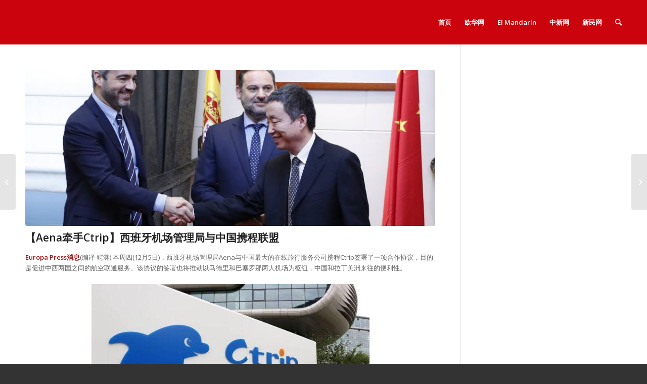

--- FILE ---
content_type: text/html; charset=UTF-8
request_url: http://list.elmandarin.es/%E3%80%90aena%E7%89%B5%E6%89%8Bctrip%E3%80%91%E8%A5%BF%E7%8F%AD%E7%89%99%E6%9C%BA%E5%9C%BA%E7%AE%A1%E7%90%86%E5%B1%80%E4%B8%8E%E4%B8%AD%E5%9B%BD%E6%90%BA%E7%A8%8B%E8%81%94%E7%9B%9F/
body_size: 12549
content:
<!DOCTYPE html>
<html lang="zh-CN" class="html_stretched responsive av-preloader-disabled av-default-lightbox  html_header_top html_logo_left html_main_nav_header html_menu_right html_slim html_header_sticky_disabled html_header_shrinking_disabled html_mobile_menu_phone html_disabled html_header_searchicon html_content_align_center html_header_unstick_top_disabled html_header_stretch_disabled html_entry_id_11293 ">
<head>
<meta charset="UTF-8" />
<meta name="robots" content="index, follow" />


<!-- mobile setting -->
<meta name="viewport" content="width=device-width, initial-scale=1, maximum-scale=1">

<!-- Scripts/CSS and wp_head hook -->
<title>【Aena牵手Ctrip】西班牙机场管理局与中国携程联盟</title>
<link rel='dns-prefetch' href='//s0.wp.com' />
<link rel='dns-prefetch' href='//s.gravatar.com' />
<link rel='dns-prefetch' href='//s.w.org' />
<link rel="alternate" type="application/rss+xml" title=" &raquo; Feed" href="http://list.elmandarin.es/feed/" />
<link rel="alternate" type="application/rss+xml" title=" &raquo; 评论Feed" href="http://list.elmandarin.es/comments/feed/" />

<!-- google webfont font replacement -->
<link rel='stylesheet' id='avia-google-webfont' href='//fonts.googleapis.com/css?family=Open+Sans:400,600' type='text/css' media='all'/> 
		<script type="text/javascript">
			window._wpemojiSettings = {"baseUrl":"https:\/\/s.w.org\/images\/core\/emoji\/11\/72x72\/","ext":".png","svgUrl":"https:\/\/s.w.org\/images\/core\/emoji\/11\/svg\/","svgExt":".svg","source":{"concatemoji":"http:\/\/list.elmandarin.es\/wp-includes\/js\/wp-emoji-release.min.js?ver=4.9.28"}};
			!function(e,a,t){var n,r,o,i=a.createElement("canvas"),p=i.getContext&&i.getContext("2d");function s(e,t){var a=String.fromCharCode;p.clearRect(0,0,i.width,i.height),p.fillText(a.apply(this,e),0,0);e=i.toDataURL();return p.clearRect(0,0,i.width,i.height),p.fillText(a.apply(this,t),0,0),e===i.toDataURL()}function c(e){var t=a.createElement("script");t.src=e,t.defer=t.type="text/javascript",a.getElementsByTagName("head")[0].appendChild(t)}for(o=Array("flag","emoji"),t.supports={everything:!0,everythingExceptFlag:!0},r=0;r<o.length;r++)t.supports[o[r]]=function(e){if(!p||!p.fillText)return!1;switch(p.textBaseline="top",p.font="600 32px Arial",e){case"flag":return s([55356,56826,55356,56819],[55356,56826,8203,55356,56819])?!1:!s([55356,57332,56128,56423,56128,56418,56128,56421,56128,56430,56128,56423,56128,56447],[55356,57332,8203,56128,56423,8203,56128,56418,8203,56128,56421,8203,56128,56430,8203,56128,56423,8203,56128,56447]);case"emoji":return!s([55358,56760,9792,65039],[55358,56760,8203,9792,65039])}return!1}(o[r]),t.supports.everything=t.supports.everything&&t.supports[o[r]],"flag"!==o[r]&&(t.supports.everythingExceptFlag=t.supports.everythingExceptFlag&&t.supports[o[r]]);t.supports.everythingExceptFlag=t.supports.everythingExceptFlag&&!t.supports.flag,t.DOMReady=!1,t.readyCallback=function(){t.DOMReady=!0},t.supports.everything||(n=function(){t.readyCallback()},a.addEventListener?(a.addEventListener("DOMContentLoaded",n,!1),e.addEventListener("load",n,!1)):(e.attachEvent("onload",n),a.attachEvent("onreadystatechange",function(){"complete"===a.readyState&&t.readyCallback()})),(n=t.source||{}).concatemoji?c(n.concatemoji):n.wpemoji&&n.twemoji&&(c(n.twemoji),c(n.wpemoji)))}(window,document,window._wpemojiSettings);
		</script>
		<style type="text/css">
img.wp-smiley,
img.emoji {
	display: inline !important;
	border: none !important;
	box-shadow: none !important;
	height: 1em !important;
	width: 1em !important;
	margin: 0 .07em !important;
	vertical-align: -0.1em !important;
	background: none !important;
	padding: 0 !important;
}
</style>
<link rel='stylesheet' id='avia-grid-css'  href='http://list.elmandarin.es/wp-content/themes/enfold/css/grid.css?ver=2' type='text/css' media='all' />
<link rel='stylesheet' id='avia-base-css'  href='http://list.elmandarin.es/wp-content/themes/enfold/css/base.css?ver=2' type='text/css' media='all' />
<link rel='stylesheet' id='avia-layout-css'  href='http://list.elmandarin.es/wp-content/themes/enfold/css/layout.css?ver=2' type='text/css' media='all' />
<link rel='stylesheet' id='avia-scs-css'  href='http://list.elmandarin.es/wp-content/themes/enfold/css/shortcodes.css?ver=2' type='text/css' media='all' />
<link rel='stylesheet' id='avia-popup-css-css'  href='http://list.elmandarin.es/wp-content/themes/enfold/js/aviapopup/magnific-popup.css?ver=1' type='text/css' media='screen' />
<link rel='stylesheet' id='avia-media-css'  href='http://list.elmandarin.es/wp-content/themes/enfold/js/mediaelement/skin-1/mediaelementplayer.css?ver=1' type='text/css' media='screen' />
<link rel='stylesheet' id='avia-print-css'  href='http://list.elmandarin.es/wp-content/themes/enfold/css/print.css?ver=1' type='text/css' media='print' />
<link rel='stylesheet' id='avia-dynamic-css'  href='http://list.elmandarin.es/wp-content/uploads/dynamic_avia/enfold.css?ver=58fdeab6c0dfe' type='text/css' media='all' />
<link rel='stylesheet' id='avia-custom-css'  href='http://list.elmandarin.es/wp-content/themes/enfold/css/custom.css?ver=2' type='text/css' media='all' />
<link rel='stylesheet' id='A2A_SHARE_SAVE-css'  href='http://list.elmandarin.es/wp-content/plugins/add-to-any/addtoany.min.css?ver=1.14' type='text/css' media='all' />
<link rel='stylesheet' id='jetpack_css-css'  href='http://list.elmandarin.es/wp-content/plugins/jetpack/css/jetpack.css?ver=5.6.5' type='text/css' media='all' />
<script type='text/javascript' src='http://list.elmandarin.es/wp-includes/js/jquery/jquery.js?ver=1.12.4'></script>
<script type='text/javascript' src='http://list.elmandarin.es/wp-includes/js/jquery/jquery-migrate.min.js?ver=1.4.1'></script>
<script type='text/javascript' src='http://list.elmandarin.es/wp-content/plugins/add-to-any/addtoany.min.js?ver=1.0'></script>
<script type='text/javascript' src='http://list.elmandarin.es/wp-content/themes/enfold/js/avia-compat.js?ver=2'></script>
<script type='text/javascript'>
var mejsL10n = {"language":"zh","strings":{"mejs.install-flash":"\u60a8\u6b63\u5728\u4f7f\u7528\u7684\u6d4f\u89c8\u5668\u672a\u5b89\u88c5\u6216\u542f\u7528Flash\u64ad\u653e\u5668\uff0c\u8bf7\u542f\u7528\u60a8\u7684Flash\u64ad\u653e\u5668\u63d2\u4ef6\uff0c\u6216\u4ece https:\/\/get.adobe.com\/flashplayer\/ \u4e0b\u8f7d\u6700\u65b0\u7248\u3002","mejs.fullscreen-off":"\u5173\u95ed\u5168\u5c4f","mejs.fullscreen-on":"\u5168\u5c4f","mejs.download-video":"\u4e0b\u8f7d\u89c6\u9891","mejs.fullscreen":"\u5168\u5c4f","mejs.time-jump-forward":["\u524d\u8fdb1\u79d2","\u524d\u8fdb%1\u79d2"],"mejs.loop":"\u5207\u6362\u5faa\u73af","mejs.play":"\u64ad\u653e","mejs.pause":"\u6682\u505c","mejs.close":"\u5173\u95ed","mejs.time-slider":"\u65f6\u95f4\u8f74","mejs.time-help-text":"\u4f7f\u7528\u5de6\/\u53f3\u7bad\u5934\u952e\u6765\u524d\u8fdb\u4e00\u79d2\uff0c\u4e0a\/\u4e0b\u7bad\u5934\u952e\u6765\u524d\u8fdb\u5341\u79d2\u3002","mejs.time-skip-back":["\u540e\u90001\u79d2","\u8df3\u56de%1\u79d2"],"mejs.captions-subtitles":"\u8bf4\u660e\u6587\u5b57\u6216\u5b57\u5e55","mejs.captions-chapters":"\u7ae0\u8282","mejs.none":"\u65e0","mejs.mute-toggle":"\u5207\u6362\u9759\u97f3","mejs.volume-help-text":"\u4f7f\u7528\u4e0a\/\u4e0b\u7bad\u5934\u952e\u6765\u589e\u9ad8\u6216\u964d\u4f4e\u97f3\u91cf\u3002","mejs.unmute":"\u53d6\u6d88\u9759\u97f3","mejs.mute":"\u9759\u97f3","mejs.volume-slider":"\u97f3\u91cf","mejs.video-player":"\u89c6\u9891\u64ad\u653e\u5668","mejs.audio-player":"\u97f3\u9891\u64ad\u653e\u5668","mejs.ad-skip":"\u8df3\u8fc7\u5e7f\u544a","mejs.ad-skip-info":["1\u79d2\u540e\u8df3\u8fc7","%1\u79d2\u540e\u8df3\u8fc7"],"mejs.source-chooser":"\u9009\u62e9\u6765\u6e90","mejs.stop":"\u505c\u6b62","mejs.speed-rate":"\u901f\u5ea6","mejs.live-broadcast":"\u73b0\u573a\u76f4\u64ad","mejs.afrikaans":"\u5357\u975e\u8377\u5170\u8bed","mejs.albanian":"\u963f\u5c14\u5df4\u5c3c\u4e9a\u8bed","mejs.arabic":"\u963f\u62c9\u4f2f\u8bed","mejs.belarusian":"\u767d\u4fc4\u7f57\u65af\u8bed","mejs.bulgarian":"\u4fdd\u52a0\u5229\u4e9a\u8bed","mejs.catalan":"\u52a0\u6cf0\u7f57\u5c3c\u4e9a\u8bed","mejs.chinese":"\u4e2d\u6587","mejs.chinese-simplified":"\u7b80\u4f53\u4e2d\u6587","mejs.chinese-traditional":"\u7e41\u4f53\u4e2d\u6587","mejs.croatian":"\u514b\u7f57\u5730\u4e9a\u8bed","mejs.czech":"\u6377\u514b\u8bed","mejs.danish":"\u4e39\u9ea6\u8bed","mejs.dutch":"\u8377\u5170\u8bed","mejs.english":"\u82f1\u8bed","mejs.estonian":"\u7231\u6c99\u5c3c\u4e9a\u8bed","mejs.filipino":"\u83f2\u5f8b\u5bbe\u8bed","mejs.finnish":"\u82ac\u5170\u8bed","mejs.french":"\u6cd5\u8bed","mejs.galician":"\u52a0\u5229\u897f\u4e9a\u8bed","mejs.german":"\u5fb7\u8bed","mejs.greek":"\u5e0c\u814a\u8bed","mejs.haitian-creole":"\u6d77\u5730\u514b\u91cc\u5965\u5c14\u8bed","mejs.hebrew":"\u5e0c\u4f2f\u6765\u8bed","mejs.hindi":"\u5370\u5730\u8bed","mejs.hungarian":"\u5308\u7259\u5229\u8bed","mejs.icelandic":"\u51b0\u5c9b\u8bed","mejs.indonesian":"\u5370\u5ea6\u5c3c\u897f\u4e9a\u8bed","mejs.irish":"\u7231\u5c14\u5170\u8bed","mejs.italian":"\u610f\u5927\u5229\u8bed","mejs.japanese":"\u65e5\u8bed","mejs.korean":"\u97e9\u8bed","mejs.latvian":"\u62c9\u8131\u7ef4\u4e9a\u8bed","mejs.lithuanian":"\u7acb\u9676\u5b9b\u8bed","mejs.macedonian":"\u9a6c\u5176\u987f\u8bed","mejs.malay":"\u9a6c\u6765\u8bed","mejs.maltese":"\u9a6c\u8033\u4ed6\u8bed","mejs.norwegian":"\u632a\u5a01\u8bed","mejs.persian":"\u6ce2\u65af\u8bed","mejs.polish":"\u6ce2\u5170\u8bed","mejs.portuguese":"\u8461\u8404\u7259\u8bed","mejs.romanian":"\u7f57\u9a6c\u5c3c\u4e9a\u8bed","mejs.russian":"\u4fc4\u8bed","mejs.serbian":"\u585e\u5c14\u7ef4\u4e9a\u8bed","mejs.slovak":"\u65af\u6d1b\u4f10\u514b\u8bed","mejs.slovenian":"\u65af\u6d1b\u6587\u5c3c\u4e9a\u8bed","mejs.spanish":"\u897f\u73ed\u7259\u8bed","mejs.swahili":"\u65af\u74e6\u5e0c\u91cc\u8bed","mejs.swedish":"\u745e\u5178\u8bed","mejs.tagalog":"\u4ed6\u52a0\u7984\u8bed","mejs.thai":"\u6cf0\u8bed","mejs.turkish":"\u571f\u8033\u5176\u8bed","mejs.ukrainian":"\u4e4c\u514b\u5170\u8bed","mejs.vietnamese":"\u8d8a\u5357\u8bed","mejs.welsh":"\u5a01\u5c14\u58eb\u8bed","mejs.yiddish":"\u610f\u7b2c\u7eea\u8bed"}};
</script>
<script type='text/javascript' src='http://list.elmandarin.es/wp-includes/js/mediaelement/mediaelement-and-player.min.js?ver=4.2.6-78496d1'></script>
<script type='text/javascript' src='http://list.elmandarin.es/wp-includes/js/mediaelement/mediaelement-migrate.min.js?ver=4.9.28'></script>
<script type='text/javascript'>
/* <![CDATA[ */
var _wpmejsSettings = {"pluginPath":"\/wp-includes\/js\/mediaelement\/","classPrefix":"mejs-","stretching":"responsive"};
/* ]]> */
</script>
<link rel='https://api.w.org/' href='http://list.elmandarin.es/wp-json/' />
<link rel="EditURI" type="application/rsd+xml" title="RSD" href="http://list.elmandarin.es/xmlrpc.php?rsd" />
<link rel="wlwmanifest" type="application/wlwmanifest+xml" href="http://list.elmandarin.es/wp-includes/wlwmanifest.xml" /> 
<link rel='prev' title='七月份以来首次反弹 11月通货膨胀率增至0.4％' href='http://list.elmandarin.es/%e4%b8%83%e6%9c%88%e4%bb%bd%e4%bb%a5%e6%9d%a5%e9%a6%96%e6%ac%a1%e5%8f%8d%e5%bc%b9-11%e6%9c%88%e9%80%9a%e8%b4%a7%e8%86%a8%e8%83%80%e7%8e%87%e5%a2%9e%e8%87%b30-4%ef%bc%85/' />
<link rel='next' title='西班牙侨界欢迎丽水市政府代表团访问西班牙 西班牙华侨华人妇女联合会应邀参加欢迎座谈会' href='http://list.elmandarin.es/%e8%a5%bf%e7%8f%ad%e7%89%99%e4%be%a8%e7%95%8c%e6%ac%a2%e8%bf%8e%e4%b8%bd%e6%b0%b4%e5%b8%82%e6%94%bf%e5%ba%9c%e4%bb%a3%e8%a1%a8%e5%9b%a2%e8%ae%bf%e9%97%ae%e8%a5%bf%e7%8f%ad%e7%89%99-%e8%a5%bf%e7%8f%ad/' />
<meta name="generator" content="WordPress 4.9.28" />
<link rel="canonical" href="http://list.elmandarin.es/%e3%80%90aena%e7%89%b5%e6%89%8bctrip%e3%80%91%e8%a5%bf%e7%8f%ad%e7%89%99%e6%9c%ba%e5%9c%ba%e7%ae%a1%e7%90%86%e5%b1%80%e4%b8%8e%e4%b8%ad%e5%9b%bd%e6%90%ba%e7%a8%8b%e8%81%94%e7%9b%9f/" />
<link rel='shortlink' href='https://wp.me/p9vxiU-2W9' />
<link rel="alternate" type="application/json+oembed" href="http://list.elmandarin.es/wp-json/oembed/1.0/embed?url=http%3A%2F%2Flist.elmandarin.es%2F%25e3%2580%2590aena%25e7%2589%25b5%25e6%2589%258bctrip%25e3%2580%2591%25e8%25a5%25bf%25e7%258f%25ad%25e7%2589%2599%25e6%259c%25ba%25e5%259c%25ba%25e7%25ae%25a1%25e7%2590%2586%25e5%25b1%2580%25e4%25b8%258e%25e4%25b8%25ad%25e5%259b%25bd%25e6%2590%25ba%25e7%25a8%258b%25e8%2581%2594%25e7%259b%259f%2F" />
<link rel="alternate" type="text/xml+oembed" href="http://list.elmandarin.es/wp-json/oembed/1.0/embed?url=http%3A%2F%2Flist.elmandarin.es%2F%25e3%2580%2590aena%25e7%2589%25b5%25e6%2589%258bctrip%25e3%2580%2591%25e8%25a5%25bf%25e7%258f%25ad%25e7%2589%2599%25e6%259c%25ba%25e5%259c%25ba%25e7%25ae%25a1%25e7%2590%2586%25e5%25b1%2580%25e4%25b8%258e%25e4%25b8%25ad%25e5%259b%25bd%25e6%2590%25ba%25e7%25a8%258b%25e8%2581%2594%25e7%259b%259f%2F&#038;format=xml" />

<script type="text/javascript">
var a2a_config=a2a_config||{};a2a_config.callbacks=a2a_config.callbacks||[];a2a_config.templates=a2a_config.templates||{};a2a_localize = {
	Share: "分享",
	Save: "收藏",
	Subscribe: "订阅",
	Email: "Email",
	Bookmark: "书签",
	ShowAll: "显示全部服务",
	ShowLess: "显示部分服务",
	FindServices: "查找服务",
	FindAnyServiceToAddTo: "动态查找任何用以添加的服务",
	PoweredBy: "Powered by",
	ShareViaEmail: "Share via email",
	SubscribeViaEmail: "Subscribe via email",
	BookmarkInYourBrowser: "添加为浏览器书签",
	BookmarkInstructions: "Press Ctrl+D or \u2318+D to bookmark this page",
	AddToYourFavorites: "添加至收藏夹",
	SendFromWebOrProgram: "Send from any email address or email program",
	EmailProgram: "Email program",
	More: "More&#8230;"
};

</script>
<script type="text/javascript" src="https://static.addtoany.com/menu/page.js" async="async"></script>

<link rel='dns-prefetch' href='//v0.wordpress.com'/>
<style type='text/css'>img#wpstats{display:none}</style><link rel="profile" href="http://gmpg.org/xfn/11" />
<link rel="alternate" type="application/rss+xml" title=" RSS2 Feed" href="http://list.elmandarin.es/feed/" />
<link rel="pingback" href="http://list.elmandarin.es/xmlrpc.php" />
<!--[if lt IE 9]><script src="http://list.elmandarin.es/wp-content/themes/enfold/js/html5shiv.js"></script><![endif]-->


<!-- Jetpack Open Graph Tags -->
<meta property="og:type" content="article" />
<meta property="og:title" content="【Aena牵手Ctrip】西班牙机场管理局与中国携程联盟" />
<meta property="og:url" content="http://list.elmandarin.es/%e3%80%90aena%e7%89%b5%e6%89%8bctrip%e3%80%91%e8%a5%bf%e7%8f%ad%e7%89%99%e6%9c%ba%e5%9c%ba%e7%ae%a1%e7%90%86%e5%b1%80%e4%b8%8e%e4%b8%ad%e5%9b%bd%e6%90%ba%e7%a8%8b%e8%81%94%e7%9b%9f/" />
<meta property="og:description" content="Europa Press消息(编译 鳄渊) 本周四(12月5日)，西班牙机场管理局Aena与中国最大的在线旅行&hellip;" />
<meta property="article:published_time" content="2019-12-16T10:40:38+00:00" />
<meta property="article:modified_time" content="2019-12-16T10:40:38+00:00" />
<meta property="og:image" content="http://list.elmandarin.es/wp-content/uploads/2019/12/U372P5060T2D28147F39DT20191206103329.jpg" />
<meta property="og:image:width" content="1960" />
<meta property="og:image:height" content="1034" />
<meta property="og:locale" content="zh_CN" />
<meta name="twitter:text:title" content="【Aena牵手Ctrip】西班牙机场管理局与中国携程联盟" />
<meta name="twitter:image" content="http://list.elmandarin.es/wp-content/uploads/2019/12/U372P5060T2D28147F39DT20191206103329.jpg?w=640" />
<meta name="twitter:card" content="summary_large_image" />


<!--
Debugging Info for Theme support: 

Theme: Enfold
Version: 3.8.2
Installed: enfold
AviaFramework Version: 4.6
AviaBuilder Version: 0.9.2
ML:268435456-PU:40-PLA:4
WP:4.9.28
Updates: disabled
-->

<style type='text/css'>
@font-face {font-family: 'entypo-fontello'; font-weight: normal; font-style: normal;
src: url('http://list.elmandarin.es/wp-content/themes/enfold/config-templatebuilder/avia-template-builder/assets/fonts/entypo-fontello.eot?v=3');
src: url('http://list.elmandarin.es/wp-content/themes/enfold/config-templatebuilder/avia-template-builder/assets/fonts/entypo-fontello.eot?v=3#iefix') format('embedded-opentype'), 
url('http://list.elmandarin.es/wp-content/themes/enfold/config-templatebuilder/avia-template-builder/assets/fonts/entypo-fontello.woff?v=3') format('woff'), 
url('http://list.elmandarin.es/wp-content/themes/enfold/config-templatebuilder/avia-template-builder/assets/fonts/entypo-fontello.ttf?v=3') format('truetype'), 
url('http://list.elmandarin.es/wp-content/themes/enfold/config-templatebuilder/avia-template-builder/assets/fonts/entypo-fontello.svg?v=3#entypo-fontello') format('svg');
} #top .avia-font-entypo-fontello, body .avia-font-entypo-fontello, html body [data-av_iconfont='entypo-fontello']:before{ font-family: 'entypo-fontello'; }
</style>
</head>




<body id="top" class="post-template-default single single-post postid-11293 single-format-standard stretched open_sans " itemscope="itemscope" itemtype="https://schema.org/WebPage" >

	
	<div id='wrap_all'>

	
<header id='header' class='all_colors header_color light_bg_color  av_header_top av_logo_left av_main_nav_header av_menu_right av_slim av_header_sticky_disabled av_header_shrinking_disabled av_header_stretch_disabled av_mobile_menu_phone av_header_searchicon av_header_unstick_top_disabled av_bottom_nav_disabled  av_header_border_disabled'  role="banner" itemscope="itemscope" itemtype="https://schema.org/WPHeader" >

<a id="advanced_menu_toggle" href="#" aria-hidden='true' data-av_icon='' data-av_iconfont='entypo-fontello'></a><a id="advanced_menu_hide" href="#" 	aria-hidden='true' data-av_icon='' data-av_iconfont='entypo-fontello'></a>		<div  id='header_main' class='container_wrap container_wrap_logo'>
	
        <div class='container av-logo-container'><div class='inner-container'><strong class='logo'><a href='http://list.elmandarin.es/tenerife'><img height='100' width='300' src='http://list.elmandarin.es/wp-content/uploads/2017/03/xxx.png' alt='' /></a></strong><nav class='main_menu' data-selectname='Select a page'  role="navigation" itemscope="itemscope" itemtype="https://schema.org/SiteNavigationElement" ><div class="avia-menu av-main-nav-wrap"><ul id="avia-menu" class="menu av-main-nav"><li id="menu-item-3296" class="menu-item menu-item-type-custom menu-item-object-custom menu-item-home menu-item-top-level menu-item-top-level-1"><a href="http://list.elmandarin.es/" itemprop="url"><span class="avia-bullet"></span><span class="avia-menu-text">首页</span><span class="avia-menu-fx"><span class="avia-arrow-wrap"><span class="avia-arrow"></span></span></span></a></li>
<li id="menu-item-3292" class="menu-item menu-item-type-custom menu-item-object-custom menu-item-top-level menu-item-top-level-2"><a href="http://http://www.ouhua.info/" itemprop="url"><span class="avia-bullet"></span><span class="avia-menu-text">欧华网</span><span class="avia-menu-fx"><span class="avia-arrow-wrap"><span class="avia-arrow"></span></span></span></a></li>
<li id="menu-item-3293" class="menu-item menu-item-type-custom menu-item-object-custom menu-item-top-level menu-item-top-level-3"><a href="http://elmandarin.es/" itemprop="url"><span class="avia-bullet"></span><span class="avia-menu-text">El Mandarín</span><span class="avia-menu-fx"><span class="avia-arrow-wrap"><span class="avia-arrow"></span></span></span></a></li>
<li id="menu-item-3294" class="menu-item menu-item-type-custom menu-item-object-custom menu-item-top-level menu-item-top-level-4"><a href="http://www.chinanews.com/" itemprop="url"><span class="avia-bullet"></span><span class="avia-menu-text">中新网</span><span class="avia-menu-fx"><span class="avia-arrow-wrap"><span class="avia-arrow"></span></span></span></a></li>
<li id="menu-item-3295" class="menu-item menu-item-type-custom menu-item-object-custom menu-item-top-level menu-item-top-level-5"><a href="http://www.xinmin.cn/" itemprop="url"><span class="avia-bullet"></span><span class="avia-menu-text">新民网</span><span class="avia-menu-fx"><span class="avia-arrow-wrap"><span class="avia-arrow"></span></span></span></a></li>
<li id="menu-item-search" class="noMobile menu-item menu-item-search-dropdown menu-item-avia-special">
							<a href="?s=" data-avia-search-tooltip="

&lt;form action=&quot;http://list.elmandarin.es/&quot; id=&quot;searchform&quot; method=&quot;get&quot; class=&quot;&quot;&gt;
	&lt;div&gt;
		&lt;input type=&quot;submit&quot; value=&quot;&quot; id=&quot;searchsubmit&quot; class=&quot;button avia-font-entypo-fontello&quot; /&gt;
		&lt;input type=&quot;text&quot; id=&quot;s&quot; name=&quot;s&quot; value=&quot;&quot; placeholder='Search' /&gt;
			&lt;/div&gt;
&lt;/form&gt;" aria-hidden='true' data-av_icon='' data-av_iconfont='entypo-fontello'><span class="avia_hidden_link_text">Search</span></a>
	        		   </li></ul></div></nav></div> </div> 
		<!-- end container_wrap-->
		</div>
		
		<div class='header_bg'></div>

<!-- end header -->
</header>
		
	<div id='main' class='all_colors' data-scroll-offset='0'>

	
		<div class='container_wrap container_wrap_first main_color sidebar_right'>

			<div class='container template-blog template-single-blog '>

				<main class='content units av-content-small alpha  av-blog-meta-author-disabled av-blog-meta-comments-disabled av-blog-meta-category-disabled av-blog-meta-date-disabled av-blog-meta-html-info-disabled av-blog-meta-tag-disabled'  role="main" itemscope="itemscope" itemtype="https://schema.org/Blog" >

                    <article class='post-entry post-entry-type-standard post-entry-11293 post-loop-1 post-parity-odd post-entry-last single-big with-slider post-11293 post type-post status-publish format-standard has-post-thumbnail hentry category-uncategorized'  itemscope="itemscope" itemtype="https://schema.org/BlogPosting" itemprop="blogPost" ><div class="big-preview single-big"><a href="http://list.elmandarin.es/wp-content/uploads/2019/12/U372P5060T2D28147F39DT20191206103329-1030x543.jpg" title="【Aena牵手Ctrip】西班牙机场管理局与中国携程联盟"><img width="845" height="321" src="http://list.elmandarin.es/wp-content/uploads/2019/12/U372P5060T2D28147F39DT20191206103329-845x321.jpg" class="attachment-entry_with_sidebar size-entry_with_sidebar wp-post-image" alt="" /></a></div><div class='blog-meta'></div><div class='entry-content-wrapper clearfix standard-content'><header class="entry-content-header"><h1 class='post-title entry-title'  itemprop="headline" >	<a href='http://list.elmandarin.es/%e3%80%90aena%e7%89%b5%e6%89%8bctrip%e3%80%91%e8%a5%bf%e7%8f%ad%e7%89%99%e6%9c%ba%e5%9c%ba%e7%ae%a1%e7%90%86%e5%b1%80%e4%b8%8e%e4%b8%ad%e5%9b%bd%e6%90%ba%e7%a8%8b%e8%81%94%e7%9b%9f/' rel='bookmark' title='Permanent Link: 【Aena牵手Ctrip】西班牙机场管理局与中国携程联盟'>【Aena牵手Ctrip】西班牙机场管理局与中国携程联盟			<span class='post-format-icon minor-meta'></span>	</a></h1><span class='post-meta-infos'><time class='date-container minor-meta updated' >12月 16, 2019</time><span class='text-sep text-sep-date'>/</span><span class="blog-categories minor-meta">在： <a href="http://list.elmandarin.es/category/uncategorized/" rel="tag">Uncategorized</a> </span><span class="text-sep text-sep-cat">/</span><span class="blog-author minor-meta">通过： <span class="entry-author-link" ><span class="vcard author"><span class="fn"><a href="http://list.elmandarin.es/author/navidad/" title="由Navidad发布" rel="author">Navidad</a></span></span></span></span></span></header><div class="entry-content"  itemprop="text" ><p><strong>Europa Press消息</strong>(编译 鳄渊) 本周四(12月5日)，西班牙机场管理局Aena与中国最大的在线旅行服务公司携程Ctrip签署了一项合作协议，目的是促进中西两国之间的航空联通服务。该协议的签署也将推动以马德里和巴塞罗那两大机场为枢纽，中国和拉丁美洲来往的便利性。</p>
<p><img class="aligncenter size-full wp-image-11297" src="http://list.elmandarin.es/wp-content/uploads/2019/12/2404943566.jpg" alt="" width="550" height="336" srcset="http://list.elmandarin.es/wp-content/uploads/2019/12/2404943566.jpg 550w, http://list.elmandarin.es/wp-content/uploads/2019/12/2404943566-300x183.jpg 300w, http://list.elmandarin.es/wp-content/uploads/2019/12/2404943566-450x275.jpg 450w" sizes="(max-width: 550px) 100vw, 550px" /></p>
<p>通过共同分析旅游和航空运输市场趋势，能够更好地加强中西航线服务，尤其是从中国飞往西班牙机场的航线有着极大的开发潜力，也为现有的旅游线路助力。</p>
<p><img class="aligncenter size-full wp-image-11296" src="http://list.elmandarin.es/wp-content/uploads/2019/12/2371450540.jpg" alt="" width="550" height="300" srcset="http://list.elmandarin.es/wp-content/uploads/2019/12/2371450540.jpg 550w, http://list.elmandarin.es/wp-content/uploads/2019/12/2371450540-300x164.jpg 300w, http://list.elmandarin.es/wp-content/uploads/2019/12/2371450540-450x245.jpg 450w" sizes="(max-width: 550px) 100vw, 550px" /></p>
<p>Aena总裁兼首席执行官毛里奇·卢塞纳(Maurici Lucena)指出，希望通过这样的联盟，促进携程上“以西班牙为目的地”的航空公司的业务活动，并提高中国游客在西班牙所享有的服务品质。</p>
<p><img class="aligncenter size-full wp-image-11295" src="http://list.elmandarin.es/wp-content/uploads/2019/12/2220160913.jpg" alt="" width="550" height="310" srcset="http://list.elmandarin.es/wp-content/uploads/2019/12/2220160913.jpg 550w, http://list.elmandarin.es/wp-content/uploads/2019/12/2220160913-300x169.jpg 300w, http://list.elmandarin.es/wp-content/uploads/2019/12/2220160913-450x254.jpg 450w" sizes="(max-width: 550px) 100vw, 550px" /></p>
<p>此外，Lucena先生与携程负责人互相传达了彼此的诉求与意愿。他们希望通过这样的合作平台，携程帮助Aena了解中国游客的需求，“从而为他们提供更好的服务，优化他们在Aena机场和国内的体验，并根据他们的需求提供服务。”</p>
<p><img class="aligncenter size-full wp-image-11294" src="http://list.elmandarin.es/wp-content/uploads/2019/12/2178600589.jpg" alt="" width="550" height="412" srcset="http://list.elmandarin.es/wp-content/uploads/2019/12/2178600589.jpg 550w, http://list.elmandarin.es/wp-content/uploads/2019/12/2178600589-300x225.jpg 300w, http://list.elmandarin.es/wp-content/uploads/2019/12/2178600589-450x337.jpg 450w" sizes="(max-width: 550px) 100vw, 550px" /></p>
<p>携程高级副总裁李小平先生表示，双方协议的签署是一个重要的 “战略里程碑”，为促进两国间的运输往来有着重要意义，不仅进一步改善客户的服务体验，也将加强两国之间的友好关系。</p>
<p>中国携程西班牙总代理Asialink CEO张肖懿女士出席签约会。她表示，非常荣幸能够代表携程，在未来与西班牙AENA一起完成这个非常重要的战略性合作协议。携程做为中国最大的在线旅行集团OTA，与西班牙AENA有一个共同目标就是为了带动更多的中国游客前来西班牙，为他们提供更为全面和精确的服务，这也就是我们今天在西班牙发展局签署这个合作协议的目标。希望我们今天走出的这重要一步，可以为将来无论是双方企业还是国家旅游业都带来共赢的结果。</p>
<p>亚洲旅游业的发展</p>
<p>近年来，西班牙机场的亚洲客运量有所增加，从2015年的37万人次增加到2019年预估的130万人次。</p>
<p>目前，巴塞El Prat机场拥有八条航线，可直接与亚洲七个城市(北京，上海，香港，汉城，新加坡，锡亚尔科特和伊斯兰堡)相连；而马德里Barajas机场与杭州，西安，香港，东京，首尔和德里互通，有11条直达亚洲十个目的地的航线。</p>
<p>满足中国旅客需求的举措</p>
<p>为了表示对中国客户的重视，未来还将在机场餐饮场所提供适合中国人口味的美食；自动售货机也将配有中文选项。</p>
<div class="addtoany_share_save_container addtoany_content_bottom"><div class="a2a_kit a2a_kit_size_32 addtoany_list" data-a2a-url="http://list.elmandarin.es/%e3%80%90aena%e7%89%b5%e6%89%8bctrip%e3%80%91%e8%a5%bf%e7%8f%ad%e7%89%99%e6%9c%ba%e5%9c%ba%e7%ae%a1%e7%90%86%e5%b1%80%e4%b8%8e%e4%b8%ad%e5%9b%bd%e6%90%ba%e7%a8%8b%e8%81%94%e7%9b%9f/" data-a2a-title="【Aena牵手Ctrip】西班牙机场管理局与中国携程联盟"><a class="a2a_button_facebook" href="https://www.addtoany.com/add_to/facebook?linkurl=http%3A%2F%2Flist.elmandarin.es%2F%25e3%2580%2590aena%25e7%2589%25b5%25e6%2589%258bctrip%25e3%2580%2591%25e8%25a5%25bf%25e7%258f%25ad%25e7%2589%2599%25e6%259c%25ba%25e5%259c%25ba%25e7%25ae%25a1%25e7%2590%2586%25e5%25b1%2580%25e4%25b8%258e%25e4%25b8%25ad%25e5%259b%25bd%25e6%2590%25ba%25e7%25a8%258b%25e8%2581%2594%25e7%259b%259f%2F&amp;linkname=%E3%80%90Aena%E7%89%B5%E6%89%8BCtrip%E3%80%91%E8%A5%BF%E7%8F%AD%E7%89%99%E6%9C%BA%E5%9C%BA%E7%AE%A1%E7%90%86%E5%B1%80%E4%B8%8E%E4%B8%AD%E5%9B%BD%E6%90%BA%E7%A8%8B%E8%81%94%E7%9B%9F" title="Facebook" rel="nofollow noopener" target="_blank"></a><a class="a2a_button_wechat" href="https://www.addtoany.com/add_to/wechat?linkurl=http%3A%2F%2Flist.elmandarin.es%2F%25e3%2580%2590aena%25e7%2589%25b5%25e6%2589%258bctrip%25e3%2580%2591%25e8%25a5%25bf%25e7%258f%25ad%25e7%2589%2599%25e6%259c%25ba%25e5%259c%25ba%25e7%25ae%25a1%25e7%2590%2586%25e5%25b1%2580%25e4%25b8%258e%25e4%25b8%25ad%25e5%259b%25bd%25e6%2590%25ba%25e7%25a8%258b%25e8%2581%2594%25e7%259b%259f%2F&amp;linkname=%E3%80%90Aena%E7%89%B5%E6%89%8BCtrip%E3%80%91%E8%A5%BF%E7%8F%AD%E7%89%99%E6%9C%BA%E5%9C%BA%E7%AE%A1%E7%90%86%E5%B1%80%E4%B8%8E%E4%B8%AD%E5%9B%BD%E6%90%BA%E7%A8%8B%E8%81%94%E7%9B%9F" title="WeChat" rel="nofollow noopener" target="_blank"></a><a class="a2a_button_twitter" href="https://www.addtoany.com/add_to/twitter?linkurl=http%3A%2F%2Flist.elmandarin.es%2F%25e3%2580%2590aena%25e7%2589%25b5%25e6%2589%258bctrip%25e3%2580%2591%25e8%25a5%25bf%25e7%258f%25ad%25e7%2589%2599%25e6%259c%25ba%25e5%259c%25ba%25e7%25ae%25a1%25e7%2590%2586%25e5%25b1%2580%25e4%25b8%258e%25e4%25b8%25ad%25e5%259b%25bd%25e6%2590%25ba%25e7%25a8%258b%25e8%2581%2594%25e7%259b%259f%2F&amp;linkname=%E3%80%90Aena%E7%89%B5%E6%89%8BCtrip%E3%80%91%E8%A5%BF%E7%8F%AD%E7%89%99%E6%9C%BA%E5%9C%BA%E7%AE%A1%E7%90%86%E5%B1%80%E4%B8%8E%E4%B8%AD%E5%9B%BD%E6%90%BA%E7%A8%8B%E8%81%94%E7%9B%9F" title="Twitter" rel="nofollow noopener" target="_blank"></a><a class="a2a_button_whatsapp" href="https://www.addtoany.com/add_to/whatsapp?linkurl=http%3A%2F%2Flist.elmandarin.es%2F%25e3%2580%2590aena%25e7%2589%25b5%25e6%2589%258bctrip%25e3%2580%2591%25e8%25a5%25bf%25e7%258f%25ad%25e7%2589%2599%25e6%259c%25ba%25e5%259c%25ba%25e7%25ae%25a1%25e7%2590%2586%25e5%25b1%2580%25e4%25b8%258e%25e4%25b8%25ad%25e5%259b%25bd%25e6%2590%25ba%25e7%25a8%258b%25e8%2581%2594%25e7%259b%259f%2F&amp;linkname=%E3%80%90Aena%E7%89%B5%E6%89%8BCtrip%E3%80%91%E8%A5%BF%E7%8F%AD%E7%89%99%E6%9C%BA%E5%9C%BA%E7%AE%A1%E7%90%86%E5%B1%80%E4%B8%8E%E4%B8%AD%E5%9B%BD%E6%90%BA%E7%A8%8B%E8%81%94%E7%9B%9F" title="WhatsApp" rel="nofollow noopener" target="_blank"></a><a class="a2a_button_google_plus" href="https://www.addtoany.com/add_to/google_plus?linkurl=http%3A%2F%2Flist.elmandarin.es%2F%25e3%2580%2590aena%25e7%2589%25b5%25e6%2589%258bctrip%25e3%2580%2591%25e8%25a5%25bf%25e7%258f%25ad%25e7%2589%2599%25e6%259c%25ba%25e5%259c%25ba%25e7%25ae%25a1%25e7%2590%2586%25e5%25b1%2580%25e4%25b8%258e%25e4%25b8%25ad%25e5%259b%25bd%25e6%2590%25ba%25e7%25a8%258b%25e8%2581%2594%25e7%259b%259f%2F&amp;linkname=%E3%80%90Aena%E7%89%B5%E6%89%8BCtrip%E3%80%91%E8%A5%BF%E7%8F%AD%E7%89%99%E6%9C%BA%E5%9C%BA%E7%AE%A1%E7%90%86%E5%B1%80%E4%B8%8E%E4%B8%AD%E5%9B%BD%E6%90%BA%E7%A8%8B%E8%81%94%E7%9B%9F" title="Google+" rel="nofollow noopener" target="_blank"></a><a class="a2a_button_line" href="https://www.addtoany.com/add_to/line?linkurl=http%3A%2F%2Flist.elmandarin.es%2F%25e3%2580%2590aena%25e7%2589%25b5%25e6%2589%258bctrip%25e3%2580%2591%25e8%25a5%25bf%25e7%258f%25ad%25e7%2589%2599%25e6%259c%25ba%25e5%259c%25ba%25e7%25ae%25a1%25e7%2590%2586%25e5%25b1%2580%25e4%25b8%258e%25e4%25b8%25ad%25e5%259b%25bd%25e6%2590%25ba%25e7%25a8%258b%25e8%2581%2594%25e7%259b%259f%2F&amp;linkname=%E3%80%90Aena%E7%89%B5%E6%89%8BCtrip%E3%80%91%E8%A5%BF%E7%8F%AD%E7%89%99%E6%9C%BA%E5%9C%BA%E7%AE%A1%E7%90%86%E5%B1%80%E4%B8%8E%E4%B8%AD%E5%9B%BD%E6%90%BA%E7%A8%8B%E8%81%94%E7%9B%9F" title="Line" rel="nofollow noopener" target="_blank"></a><a class="a2a_dd addtoany_share_save" href="https://www.addtoany.com/share"></a></div></div></div><footer class="entry-footer"></footer><div class='post_delimiter'></div></div><div class='post_author_timeline'></div><span class='hidden'>
			<span class='av-structured-data'  itemscope="itemscope" itemtype="https://schema.org/ImageObject"  itemprop='image'>
					   <span itemprop='url' >http://list.elmandarin.es/wp-content/uploads/2019/12/U372P5060T2D28147F39DT20191206103329.jpg</span>
					   <span itemprop='height' >1034</span>
					   <span itemprop='width' >1960</span>
				  </span><span class='av-structured-data'  itemprop="publisher" itemtype="https://schema.org/Organization" itemscope="itemscope" >
				<span itemprop='name'>Navidad</span>
				<span itemprop='logo' itemscope itemtype='http://schema.org/ImageObject'>
				   <span itemprop='url'>http://list.elmandarin.es/wp-content/uploads/2017/03/xxx.png</span>
				 </span>
			  </span><span class='av-structured-data'  itemprop="author" itemscope="itemscope" itemtype="https://schema.org/Person" ><span itemprop='name'>Navidad</span></span><span class='av-structured-data'  itemprop="datePublished" datetime="2019-12-16T10:40:38+00:00" >2019-12-16 10:40:38</span><span class='av-structured-data'  itemprop="dateModified" itemtype="https://schema.org/dateModified" >2019-12-16 10:40:38</span><span class='av-structured-data'  itemprop="mainEntityOfPage" itemtype="https://schema.org/mainEntityOfPage" ><span itemprop='name'>【Aena牵手Ctrip】西班牙机场管理局与中国携程联盟</span></span></span></article><div class='single-big'></div>


	        	
	        	
<div class='comment-entry post-entry'>


</div>
				<!--end content-->
				</main>

				<aside class='sidebar sidebar_right  alpha units'  role="complementary" itemscope="itemscope" itemtype="https://schema.org/WPSideBar" ><div class='inner_sidebar extralight-border'><section id="text-6" class="widget clearfix widget_text">			<div class="textwidget"></div>
		<span class="seperator extralight-border"></span></section></div></aside>

			</div><!--end container-->

		</div><!-- close default .container_wrap element -->


						<div class='container_wrap footer_color' id='footer'>

					<div class='container'>

						<div class='flex_column   first el_before_'><section id="text-5" class="widget clearfix widget_text"><h3 class="widgettitle">友情链接</h3>			<div class="textwidget"><a href="http://www.ouhua.info">欧华网</a>  &nbsp&nbsp <a href="http://elmandarin.es">El Mandarín</a>  &nbsp&nbsp <a href="http://www.chinanews.com/">中新网</a> &nbsp&nbsp <a href="http://www.xinmin.cn/">新民网</a>    &nbsp&nbsp <a href="http://www.xinhuanet.com/">新华网</a> &nbsp&nbsp  <a href="http://www.people.com.cn/">人民网</a> 
</div>
		<span class="seperator extralight-border"></span></section></div>

					</div>


				<!-- ####### END FOOTER CONTAINER ####### -->
				</div>

	


			

			
				<footer class='container_wrap socket_color' id='socket'  role="contentinfo" itemscope="itemscope" itemtype="https://schema.org/WPFooter" >
                    <div class='container'>

                        <span class='copyright'> </span>

                        
                    </div>

	            <!-- ####### END SOCKET CONTAINER ####### -->
				</footer>


					<!-- end main -->
		</div>
		
		<a class='avia-post-nav avia-post-prev with-image' href='http://list.elmandarin.es/%e4%b8%83%e6%9c%88%e4%bb%bd%e4%bb%a5%e6%9d%a5%e9%a6%96%e6%ac%a1%e5%8f%8d%e5%bc%b9-11%e6%9c%88%e9%80%9a%e8%b4%a7%e8%86%a8%e8%83%80%e7%8e%87%e5%a2%9e%e8%87%b30-4%ef%bc%85/' >    <span class='label iconfont' aria-hidden='true' data-av_icon='' data-av_iconfont='entypo-fontello'></span>    <span class='entry-info-wrap'>        <span class='entry-info'>            <span class='entry-title'>七月份以来首次反弹 11月通货膨胀率增至0.4％</span>            <span class='entry-image'><img width="180" height="180" src="http://list.elmandarin.es/wp-content/uploads/2019/12/U369P5060T2D28036F39DT20191128103446-180x180.jpg" class="attachment-thumbnail size-thumbnail wp-post-image" alt="" srcset="http://list.elmandarin.es/wp-content/uploads/2019/12/U369P5060T2D28036F39DT20191128103446-180x180.jpg 180w, http://list.elmandarin.es/wp-content/uploads/2019/12/U369P5060T2D28036F39DT20191128103446-36x36.jpg 36w, http://list.elmandarin.es/wp-content/uploads/2019/12/U369P5060T2D28036F39DT20191128103446-120x120.jpg 120w, http://list.elmandarin.es/wp-content/uploads/2019/12/U369P5060T2D28036F39DT20191128103446-450x450.jpg 450w" sizes="(max-width: 180px) 100vw, 180px" /></span>        </span>    </span></a><a class='avia-post-nav avia-post-next with-image' href='http://list.elmandarin.es/%e8%a5%bf%e7%8f%ad%e7%89%99%e4%be%a8%e7%95%8c%e6%ac%a2%e8%bf%8e%e4%b8%bd%e6%b0%b4%e5%b8%82%e6%94%bf%e5%ba%9c%e4%bb%a3%e8%a1%a8%e5%9b%a2%e8%ae%bf%e9%97%ae%e8%a5%bf%e7%8f%ad%e7%89%99-%e8%a5%bf%e7%8f%ad/' >    <span class='label iconfont' aria-hidden='true' data-av_icon='' data-av_iconfont='entypo-fontello'></span>    <span class='entry-info-wrap'>        <span class='entry-info'>            <span class='entry-image'><img width="180" height="180" src="http://list.elmandarin.es/wp-content/uploads/2019/12/微信图片_20191216114237-180x180.jpg" class="attachment-thumbnail size-thumbnail wp-post-image" alt="" srcset="http://list.elmandarin.es/wp-content/uploads/2019/12/微信图片_20191216114237-180x180.jpg 180w, http://list.elmandarin.es/wp-content/uploads/2019/12/微信图片_20191216114237-36x36.jpg 36w, http://list.elmandarin.es/wp-content/uploads/2019/12/微信图片_20191216114237-120x120.jpg 120w" sizes="(max-width: 180px) 100vw, 180px" /></span>            <span class='entry-title'>西班牙侨界欢迎丽水市政府代表团访问西班牙 西班牙华�...</span>        </span>    </span></a><!-- end wrap_all --></div>

	<div style="display:none">
	</div>

 <script type='text/javascript'>
 /* <![CDATA[ */  
var avia_framework_globals = avia_framework_globals || {};
    avia_framework_globals.frameworkUrl = 'http://list.elmandarin.es/wp-content/themes/enfold/framework/';
    avia_framework_globals.installedAt = 'http://list.elmandarin.es/wp-content/themes/enfold/';
    avia_framework_globals.ajaxurl = 'http://list.elmandarin.es/wp-admin/admin-ajax.php';
/* ]]> */ 
</script>
 
 <script type='text/javascript' src='https://s0.wp.com/wp-content/js/devicepx-jetpack.js?ver=202606'></script>
<script type='text/javascript' src='http://s.gravatar.com/js/gprofiles.js?ver=2026Febaa'></script>
<script type='text/javascript'>
/* <![CDATA[ */
var WPGroHo = {"my_hash":""};
/* ]]> */
</script>
<script type='text/javascript' src='http://list.elmandarin.es/wp-content/plugins/jetpack/modules/wpgroho.js?ver=4.9.28'></script>
<script type='text/javascript' src='http://list.elmandarin.es/wp-content/themes/enfold/js/avia.js?ver=3'></script>
<script type='text/javascript' src='http://list.elmandarin.es/wp-content/themes/enfold/js/shortcodes.js?ver=3'></script>
<script type='text/javascript' src='http://list.elmandarin.es/wp-content/themes/enfold/js/aviapopup/jquery.magnific-popup.min.js?ver=2'></script>
<script type='text/javascript' src='http://list.elmandarin.es/wp-includes/js/mediaelement/wp-mediaelement.min.js?ver=4.9.28'></script>
<script type='text/javascript' src='http://list.elmandarin.es/wp-includes/js/wp-embed.min.js?ver=4.9.28'></script>
<script type='text/javascript' src='https://stats.wp.com/e-202606.js' async defer></script>
<script type='text/javascript'>
	_stq = window._stq || [];
	_stq.push([ 'view', {v:'ext',j:'1:5.6.5',blog:'140503216',post:'11293',tz:'0',srv:'list.elmandarin.es'} ]);
	_stq.push([ 'clickTrackerInit', '140503216', '11293' ]);
</script>
<a href='#top' title='Scroll to top' id='scroll-top-link' aria-hidden='true' data-av_icon='' data-av_iconfont='entypo-fontello'><span class="avia_hidden_link_text">Scroll to top</span></a>

<div id="fb-root"></div>
</body>
</html>
